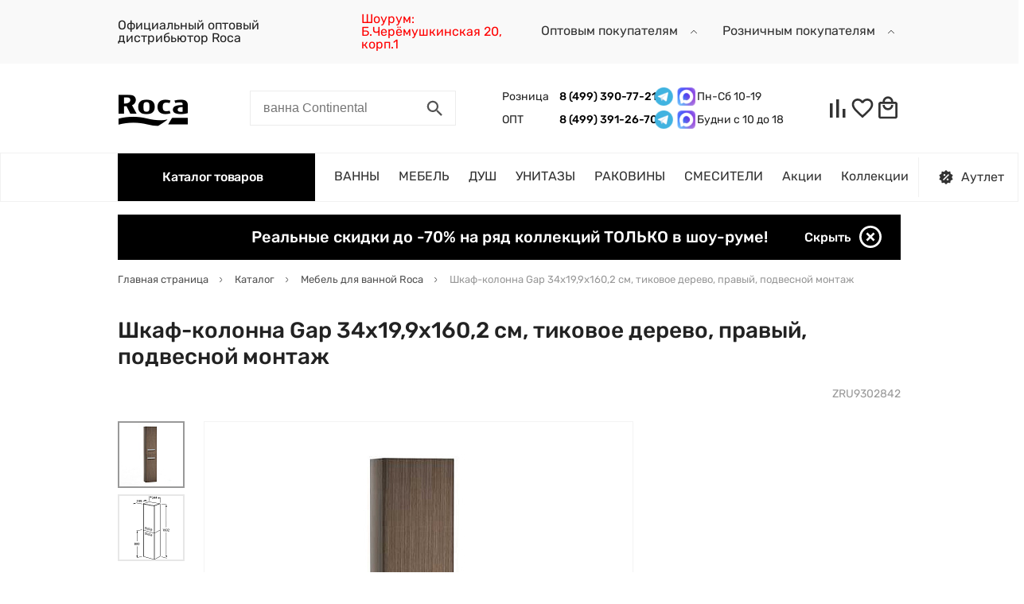

--- FILE ---
content_type: text/html; charset=UTF-8
request_url: https://roca.su/ajax/getMegamenuDesktop.php
body_size: 3179
content:
<div class="header__megamenu-wrap">
	<div class="header__megamenu">
		<div class="megamenu-wrap">
			<ul class="megamenu">
				<li class="megamenu__link-wrap">
						<a href="/catalog/roca-vanny/" class="link megamenu__link">
							<span class="title">Ванны</span>
						</a>
						<div class="megamenu__subcontent">
								<div class="megamenu__subcontent-wrap">
									<div class="megamenu__subtitle">Ванны<span class="megamenu__subtitle-cnt">58</span></div>
									<div class="d-flex align-items-start">
																					<div class="megamenu__submenu d-flex flex-wrap flex-column">
																									<div class="megamenu__submenu-child">
														<a href="/catalog/roca-akrilovye-vanny/" class="link megamenu__submenu-title">Акриловые ванны</a></div>													<div class="megamenu__submenu-child">
														<a href="/catalog/roca-chugunnye-vanny/" class="link megamenu__submenu-title">Чугунные ванны</a></div>													<div class="megamenu__submenu-child">
														<a href="/catalog/stalnye-vanny/" class="link megamenu__submenu-title">Стальные ванны</a></div>													<div class="megamenu__submenu-child">
														<a href="/catalog/vanny-iz-materiala-stonex/" class="link megamenu__submenu-title">Ванны из материала Stonex</a></div></div><div class="d-none d-xl-block megamenu__brands brands">
																									<a href="/series/easy/" class="link d-block brands__brand brands__brand--with-name">
														<span class="title">Easy</span><img class="logo" src="/upload/resize_cache/uf/bd9/180_80_1/bd9de680209ec3396ca661a6ce08bca9.jpg" alt="Easy"></a>													<a href="/series/malibu/" class="link d-block brands__brand brands__brand--with-name">
														<span class="title">Malibu</span><img class="logo" src="/upload/resize_cache/uf/a99/180_80_1/a990c869a72ad039e680d0e557c2e535.jpeg" alt="Malibu"></a>													<a href="/series/continental/" class="link d-block brands__brand brands__brand--with-name">
														<span class="title">Continental</span><img class="logo" src="/upload/resize_cache/uf/540/180_80_1/540ea999f93c03cd79aa5ec93bcd67a3.jpeg" alt="Continental"></a>													<a href="/series/haiti/" class="link d-block brands__brand brands__brand--with-name">
														<span class="title">Haiti</span><img class="logo" src="/upload/resize_cache/uf/1a9/180_80_1/1a92b3dc665e34242d352bf757ad2c51.jpeg" alt="Haiti"></a>													<a href="/series/contesa/" class="link d-block brands__brand brands__brand--with-name">
														<span class="title">Contesa</span><img class="logo" src="/upload/resize_cache/uf/91a/180_80_1/91a490ef0a65c8e948476d97f0006248.jpeg" alt="Contesa"></a></div><div class="d-none d-lg-block">
												<a href="/catalog/roca-chugunnye-vanny/roca-continental-vanna-chugunnaya-s-p-sk-pokrytiem-170-sm/" class="link d-block">
													<img class="megamenu__promo" src="/upload/resize_cache/uf/7db/v4q0r2nj28nf33klph1n9v4xrjxsgakp/250_500_1/big2d30d300c27f44ca53896ac593b5cf2e47f6.jpg2280d300c27f44ca53896ac593b5cf2e47f6.webp (3508×2480) - Google Chrome (2).jpg" alt="Промо баннер раздела Ванны">
												</a>
											</div></div>
									<a href="javascript:void(0);" class="link megamenu__submenu-close" onclick="displayMegaMenu(false);">
										<i class="icon">
											<svg viewBox="0 0 22 22">
												<use xlink:href="#icon-close"></use>
											</svg>
										</i>
									</a>
								</div>
							</div>
											</li>
				<li class="megamenu__link-wrap">
						<a href="/catalog/unitazy-roca/" class="link megamenu__link">
							<span class="title">Унитазы</span>
						</a>
						<div class="megamenu__subcontent">
								<div class="megamenu__subcontent-wrap">
									<div class="megamenu__subtitle">Унитазы<span class="megamenu__subtitle-cnt">113</span></div>
									<div class="d-flex align-items-start">
																					<div class="megamenu__submenu d-flex flex-wrap flex-column">
																									<div class="megamenu__submenu-child">
														<a href="/catalog/khit-komplekty-4-v-1-s-installyatsiey/" class="link megamenu__submenu-title">ХИТ! Комплекты 4 в 1 с инсталляцией</a></div>													<div class="megamenu__submenu-child">
														<a href="/catalog/kompakty-bachok-s-chashey/" class="link megamenu__submenu-title">Унитазы-компакты (Бачок с чашей)</a><div class="megamenu__submenu-list"><a href="/catalog/korotkie-unitazy-kompakty-do-60-sm/" class="link megamenu__submenu-item">Короткие унитазы-компакты</a><a href="/catalog/standartnye-unitazy-kompakty/" class="link megamenu__submenu-item">Стандартные унитазы-компакты</a><a href="/catalog/unitazy-s-universalnym-vypuskom/" class="link megamenu__submenu-item">Унитазы с универсальным выпуском</a><a href="/catalog/unitazy-s-gorizontalnym-vypuskom/" class="link megamenu__submenu-item">Унитазы с горизонтальным выпуском</a><a href="/catalog/unitazy-s-kosym-vypuskom/" class="link megamenu__submenu-item">Унитазы с косым выпуском</a><a href="/catalog/kompakty-bachok-s-chashey/" class="link megamenu__submenu-item megamenu__submenu-item--more">Все категории</a></div></div>													<div class="megamenu__submenu-child">
														<a href="/catalog/podvesnye-dlya-installyatsii/" class="link megamenu__submenu-title">Подвесные унитазы</a><div class="megamenu__submenu-list"><a href="/catalog/korotkie-podvesnye-unitazy-do-54-sm/" class="link megamenu__submenu-item">Короткие подвесные унитазы </a><a href="/catalog/standartnye-podvesnye-unitazy/" class="link megamenu__submenu-item">Стандартные подвесные унитазы</a><a href="/catalog/bezobodkovye-podvesnye-unitazy/" class="link megamenu__submenu-item">Безободковые подвесные унитазы</a></div></div>													<div class="megamenu__submenu-child">
														<a href="/catalog/pristavnye-dlya-installyatsii/" class="link megamenu__submenu-title">Приставные унитазы</a></div></div><div class="d-none d-lg-block">
												<a href="/series/one/" class="link d-block">
													<img class="megamenu__promo" src="/upload/resize_cache/uf/281/5glw1wbhus40kvr60afbs8krr8jpd1fy/250_500_1/Roca - Инсталляции One WC - V6 Final_240628_105406_240628_105648 (1)_page-0001.jpg" alt="Промо баннер раздела Унитазы">
												</a>
											</div></div>
									<a href="javascript:void(0);" class="link megamenu__submenu-close" onclick="displayMegaMenu(false);">
										<i class="icon">
											<svg viewBox="0 0 22 22">
												<use xlink:href="#icon-close"></use>
											</svg>
										</i>
									</a>
								</div>
							</div>
											</li>
				<li class="megamenu__link-wrap">
						<a href="/catalog/roca-mebel-dlya-vannoy/" class="link megamenu__link">
							<span class="title">Мебель для ванной</span>
						</a>
						<div class="megamenu__subcontent">
								<div class="megamenu__subcontent-wrap">
									<div class="megamenu__subtitle">Мебель для ванной<span class="megamenu__subtitle-cnt">256</span></div>
									<div class="d-flex align-items-start">
																					<div class="megamenu__submenu d-flex flex-wrap flex-column">
																									<div class="megamenu__submenu-child">
														<a href="/catalog/moduli-pod-rakovinu/" class="link megamenu__submenu-title">Модули под раковину</a></div>													<div class="megamenu__submenu-child">
														<a href="/catalog/roca-zerkala/" class="link megamenu__submenu-title">Зеркала</a></div>													<div class="megamenu__submenu-child">
														<a href="/catalog/roca-penaly/" class="link megamenu__submenu-title">Пеналы</a></div>													<div class="megamenu__submenu-child">
														<a href="/catalog/stoleshnitsy-pod-rakovinu/" class="link megamenu__submenu-title">Столешницы под раковину</a></div></div><div class="d-none d-xl-block megamenu__brands brands">
																									<a href="/series/gap/" class="link d-block brands__brand brands__brand--with-name">
														<span class="title">Gap</span><img class="logo" src="/upload/resize_cache/uf/ef2/180_80_1/ef298f4c6174502c0f912f30dde9f9ab.jpeg" alt="Gap"></a>													<a href="/series/debba/" class="link d-block brands__brand brands__brand--with-name">
														<span class="title">Debba</span><img class="logo" src="/upload/resize_cache/uf/fea/180_80_1/feaae7893cd09dafba0fccc844ebcd9a.jpeg" alt="Debba"></a>													<a href="/series/victoria-nord/" class="link d-block brands__brand brands__brand--with-name">
														<span class="title">Victoria Nord</span><img class="logo" src="/upload/resize_cache/uf/a9c/180_80_1/a9cb44096d91f7e7ff249d12eb723341.jpeg" alt="Victoria Nord"></a>													<a href="/series/ronda/" class="link d-block brands__brand brands__brand--with-name">
														<span class="title">Ronda</span><img class="logo" src="/upload/resize_cache/uf/8b6/180_80_1/8b69dfeaa85c95a515efb30dc9407e7d.jpeg" alt="Ronda"></a>													<a href="/series/etna/" class="link d-block brands__brand brands__brand--with-name">
														<span class="title">Etna</span><img class="logo" src="/upload/resize_cache/uf/711/180_80_1/71178d6dd7b3711bb911ad2390741266.jpeg" alt="Etna"></a></div><div class="d-none d-lg-block">
												<a href="/actions/30-na-mebel-dlya-vannoy-roca/" class="link d-block">
													<img class="megamenu__promo" src="/upload/resize_cache/uf/409/0y8wsrdq81zk50l362577kwnwnq41dvy/250_500_1/banner-80155614069 (2).jpg" alt="Промо баннер раздела Мебель для ванной">
												</a>
											</div></div>
									<a href="javascript:void(0);" class="link megamenu__submenu-close" onclick="displayMegaMenu(false);">
										<i class="icon">
											<svg viewBox="0 0 22 22">
												<use xlink:href="#icon-close"></use>
											</svg>
										</i>
									</a>
								</div>
							</div>
											</li>
				<li class="megamenu__link-wrap">
						<a href="/catalog/umyvalniki/" class="link megamenu__link">
							<span class="title">Раковины</span>
						</a>
						<div class="megamenu__subcontent">
								<div class="megamenu__subcontent-wrap">
									<div class="megamenu__subtitle">Раковины<span class="megamenu__subtitle-cnt">69</span></div>
									<div class="d-flex align-items-start">
																					<div class="megamenu__submenu d-flex flex-wrap flex-column">
																									<div class="megamenu__submenu-child">
														<a href="/catalog/podvesnye-na-pedestal/" class="link megamenu__submenu-title">Подвесные раковины (на пьедестал)</a></div>													<div class="megamenu__submenu-child">
														<a href="/catalog/pedestaly-roca/" class="link megamenu__submenu-title">Пьедесталы и полупьедесталы</a></div>													<div class="megamenu__submenu-child">
														<a href="/catalog/nakladnye-rakoviny-roca/" class="link megamenu__submenu-title">Накладные раковины</a></div>													<div class="megamenu__submenu-child">
														<a href="/catalog/vstraivaemye-v-stoleshnitsu/" class="link megamenu__submenu-title">Встраиваемые раковины в столешницу</a></div>													<div class="megamenu__submenu-child">
														<a href="/catalog/rakoviny-dlya-mgn/" class="link megamenu__submenu-title">Раковины для МГН</a></div>													<div class="megamenu__submenu-child">
														<a href="/catalog/mebelnye-rakoviny/" class="link megamenu__submenu-title">Мебельные раковины</a></div></div><div class="d-none d-xl-block megamenu__brands brands">
																									<a href="/series/gap/" class="link d-block brands__brand brands__brand--with-name">
														<span class="title">Gap</span><img class="logo" src="/upload/resize_cache/uf/ef2/180_80_1/ef298f4c6174502c0f912f30dde9f9ab.jpeg" alt="Gap"></a>													<a href="/series/debba/" class="link d-block brands__brand brands__brand--with-name">
														<span class="title">Debba</span><img class="logo" src="/upload/resize_cache/uf/fea/180_80_1/feaae7893cd09dafba0fccc844ebcd9a.jpeg" alt="Debba"></a>													<a href="/series/inspira/" class="link d-block brands__brand brands__brand--with-name">
														<span class="title">Inspira</span><img class="logo" src="/upload/resize_cache/uf/1b0/180_80_1/1b0b232818e9d093d95d2ac68d34aa5f.jpeg" alt="Inspira"></a>													<a href="/series/victoria/" class="link d-block brands__brand brands__brand--with-name">
														<span class="title">Victoria</span><img class="logo" src="/upload/resize_cache/uf/63e/180_80_1/63ed42d87921930bc31ecae726941090.jpg" alt="Victoria"></a>													<a href="/series/bol/" class="link d-block brands__brand brands__brand--with-name">
														<span class="title">Bol</span><img class="logo" src="/upload/resize_cache/uf/7ec/180_80_1/7ecc37cf75699d8e623b9a621e692cea.jpeg" alt="Bol"></a></div></div>
									<a href="javascript:void(0);" class="link megamenu__submenu-close" onclick="displayMegaMenu(false);">
										<i class="icon">
											<svg viewBox="0 0 22 22">
												<use xlink:href="#icon-close"></use>
											</svg>
										</i>
									</a>
								</div>
							</div>
											</li>
				<li class="megamenu__link-wrap">
						<a href="/catalog/roca-sanfayans/" class="link megamenu__link">
							<span class="title">Биде и писсуары</span>
						</a>
						<div class="megamenu__subcontent">
								<div class="megamenu__subcontent-wrap">
									<div class="megamenu__subtitle">Биде и писсуары<span class="megamenu__subtitle-cnt">12</span></div>
									<div class="d-flex align-items-start">
																					<div class="megamenu__submenu d-flex flex-wrap flex-column">
																									<div class="megamenu__submenu-child">
														<a href="/catalog/bide-roca/" class="link megamenu__submenu-title">Биде</a><div class="megamenu__submenu-list"><a href="/catalog/podvesnoe/" class="link megamenu__submenu-item">Подвесные биде</a><a href="/catalog/roca-dlya-bide/" class="link megamenu__submenu-item">Крышки для биде</a></div></div>													<div class="megamenu__submenu-child">
														<a href="/catalog/pissuary-roca/" class="link megamenu__submenu-title">Писсуары</a></div></div><div class="d-none d-xl-block megamenu__brands brands">
																									<a href="/series/gap/" class="link d-block brands__brand brands__brand--with-name">
														<span class="title">Gap</span><img class="logo" src="/upload/resize_cache/uf/ef2/180_80_1/ef298f4c6174502c0f912f30dde9f9ab.jpeg" alt="Gap"></a>													<a href="/series/debba/" class="link d-block brands__brand brands__brand--with-name">
														<span class="title">Debba</span><img class="logo" src="/upload/resize_cache/uf/fea/180_80_1/feaae7893cd09dafba0fccc844ebcd9a.jpeg" alt="Debba"></a>													<a href="/series/victoria/" class="link d-block brands__brand brands__brand--with-name">
														<span class="title">Victoria</span><img class="logo" src="/upload/resize_cache/uf/63e/180_80_1/63ed42d87921930bc31ecae726941090.jpg" alt="Victoria"></a>													<a href="/series/dama-senso/" class="link d-block brands__brand brands__brand--with-name">
														<span class="title">Dama Senso</span><img class="logo" src="/upload/resize_cache/uf/a4e/180_80_1/a4e48d0aac0444192a2b76bc87d3cf9d.jpg" alt="Dama Senso"></a>													<a href="/series/meridian/" class="link d-block brands__brand brands__brand--with-name">
														<span class="title">Meridian</span><img class="logo" src="/upload/resize_cache/uf/9fe/180_80_1/9fe716b7ad5af611eaabf2eb5e0cec48.jpg" alt="Meridian"></a></div></div>
									<a href="javascript:void(0);" class="link megamenu__submenu-close" onclick="displayMegaMenu(false);">
										<i class="icon">
											<svg viewBox="0 0 22 22">
												<use xlink:href="#icon-close"></use>
											</svg>
										</i>
									</a>
								</div>
							</div>
											</li>
				<li class="megamenu__link-wrap">
						<a href="/catalog/roca-smesiteli/" class="link megamenu__link">
							<span class="title">Смесители</span>
						</a>
						<div class="megamenu__subcontent">
								<div class="megamenu__subcontent-wrap">
									<div class="megamenu__subtitle">Смесители<span class="megamenu__subtitle-cnt">55</span></div>
									<div class="d-flex align-items-start">
																					<div class="megamenu__submenu d-flex flex-wrap flex-column">
																									<div class="megamenu__submenu-child">
														<a href="/catalog/roca-smesiteli-dlya-vanny-i-dusha/" class="link megamenu__submenu-title">Смесители для ванны и душа с изливом</a></div>													<div class="megamenu__submenu-child">
														<a href="/catalog/roca-smesiteli-bez-izliva-dlya-dusha-gig-dusha/" class="link megamenu__submenu-title">Смесители для душа без излива</a></div>													<div class="megamenu__submenu-child">
														<a href="/catalog/roca-smesiteli-dlya-rakovin/" class="link megamenu__submenu-title">Смесители для раковин</a></div>													<div class="megamenu__submenu-child">
														<a href="/catalog/roca-smesiteli-dlya-bide/" class="link megamenu__submenu-title">Смесители для биде</a></div>													<div class="megamenu__submenu-child">
														<a href="/catalog/roca-smesiteli-kukhonnye/" class="link megamenu__submenu-title">Кухонные смесители</a></div>													<div class="megamenu__submenu-child">
														<a href="/catalog/komplekty-gigienicheskogo-dusha/" class="link megamenu__submenu-title">Гигиенический душ</a></div>													<div class="megamenu__submenu-child">
														<a href="/catalog/dushevaya-programma/" class="link megamenu__submenu-title">Душевая программа</a><div class="megamenu__submenu-list"><a href="/catalog/dushevye-sistemy-roca/" class="link megamenu__submenu-item">Душевые системы</a></div></div></div><div class="d-none d-xl-block megamenu__brands brands">
																									<a href="/series/victoria/" class="link d-block brands__brand brands__brand--with-name">
														<span class="title">Victoria</span><img class="logo" src="/upload/resize_cache/uf/63e/180_80_1/63ed42d87921930bc31ecae726941090.jpg" alt="Victoria"></a>													<a href="/series/monodin/" class="link d-block brands__brand brands__brand--with-name">
														<span class="title">Monodin</span><img class="logo" src="/upload/resize_cache/uf/2d1/180_80_1/2d1bec59bd1c97adb8849782b1323125.jpeg" alt="Monodin"></a>													<a href="/series/l20/" class="link d-block brands__brand brands__brand--with-name">
														<span class="title">L20</span><img class="logo" src="/upload/resize_cache/uf/80f/180_80_1/80f06674937d6c7edec23e37c8271a91.jpeg" alt="L20"></a>													<a href="/series/atlas/" class="link d-block brands__brand brands__brand--with-name">
														<span class="title">Atlas</span><img class="logo" src="/upload/resize_cache/uf/c27/180_80_1/c279f15e64ad90bf4b3ac4f25e65a94c.jpeg" alt="Atlas"></a>													<a href="/series/malva/" class="link d-block brands__brand brands__brand--with-name">
														<span class="title">Malva</span><img class="logo" src="/upload/resize_cache/uf/b38/180_80_1/b3865aba813d7fd1e7c8fc03de139b91.jpeg" alt="Malva"></a></div><div class="d-none d-lg-block">
												<a href="/catalog/dushevye-sistemy-roca/" class="link d-block">
													<img class="megamenu__promo" src="/upload/resize_cache/uf/b3e/5oa11fvfhjf5qolbc6ov69odq0mn28py/250_500_1/roca-A5A9J09C00-index-t-dushevaya-kontseptsiya-hrom-60833-interior-(2) (1) (1).jpg" alt="Промо баннер раздела Смесители">
												</a>
											</div></div>
									<a href="javascript:void(0);" class="link megamenu__submenu-close" onclick="displayMegaMenu(false);">
										<i class="icon">
											<svg viewBox="0 0 22 22">
												<use xlink:href="#icon-close"></use>
											</svg>
										</i>
									</a>
								</div>
							</div>
											</li>
				<li class="megamenu__link-wrap">
						<a href="/catalog/installyatsii-roca/" class="link megamenu__link">
							<span class="title">Инсталляции и клавиши смыва</span>
						</a>
						<div class="megamenu__subcontent">
								<div class="megamenu__subcontent-wrap">
									<div class="megamenu__subtitle">Инсталляции и клавиши смыва<span class="megamenu__subtitle-cnt">29</span></div>
									<div class="d-flex align-items-start">
																					<div class="megamenu__submenu d-flex flex-wrap flex-column">
																									<div class="megamenu__submenu-child">
														<a href="/catalog/sistemy-installyatsii-roca/" class="link megamenu__submenu-title">Системы инсталляции</a></div>													<div class="megamenu__submenu-child">
														<a href="/catalog/knopki-smyva-dlya-installyacii-roca/" class="link megamenu__submenu-title">Кнопки смыва</a><div class="megamenu__submenu-list"><a href="/catalog/knopki-smyva-dlya-sistemy-one/" class="link megamenu__submenu-item">Кнопки смыва для системы One</a><a href="/catalog/knopki-smyva-dlya-sistemy-active/" class="link megamenu__submenu-item">Кнопки смыва для системы Active</a><a href="/catalog/knopki-smyva-dlya-sistemy-in-wall/" class="link megamenu__submenu-item">Кнопки смыва для системы In-Wall</a></div></div></div></div>
									<a href="javascript:void(0);" class="link megamenu__submenu-close" onclick="displayMegaMenu(false);">
										<i class="icon">
											<svg viewBox="0 0 22 22">
												<use xlink:href="#icon-close"></use>
											</svg>
										</i>
									</a>
								</div>
							</div>
											</li>
				<li class="megamenu__link-wrap">
						<a href="/catalog/dush/" class="link megamenu__link">
							<span class="title">Душ</span>
						</a>
						<div class="megamenu__subcontent">
								<div class="megamenu__subcontent-wrap">
									<div class="megamenu__subtitle">Душ<span class="megamenu__subtitle-cnt">97</span></div>
									<div class="d-flex align-items-start">
																					<div class="megamenu__submenu d-flex flex-wrap flex-column">
																									<div class="megamenu__submenu-child">
														<a href="/catalog/dushevye-ograzhdeniya/" class="link megamenu__submenu-title">Душевые ограждения</a></div>													<div class="megamenu__submenu-child">
														<a href="/catalog/poddony/" class="link megamenu__submenu-title">Поддоны</a></div>													<div class="megamenu__submenu-child">
														<a href="/catalog/dushevye-dveri/" class="link megamenu__submenu-title">Душевые двери</a></div>													<div class="megamenu__submenu-child">
														<a href="/catalog/trapy-i-drenazhnye-kanaly/" class="link megamenu__submenu-title">Трапы и дренажные каналы</a></div>													<div class="megamenu__submenu-child">
														<a href="/catalog/bokovye-stenki/" class="link megamenu__submenu-title">Боковые стенки</a></div></div></div>
									<a href="javascript:void(0);" class="link megamenu__submenu-close" onclick="displayMegaMenu(false);">
										<i class="icon">
											<svg viewBox="0 0 22 22">
												<use xlink:href="#icon-close"></use>
											</svg>
										</i>
									</a>
								</div>
							</div>
											</li>
							</ul>
		</div>
	</div>
</div>

--- FILE ---
content_type: application/javascript
request_url: https://roca.su/bitrix/templates/redesign/lib/fontobserver.js
body_size: 1922
content:
/* Font Face Observer v2.1.0 - © Bram Stein. License: BSD-3-Clause */(function(){'use strict';var f,g=[];function l(a){g.push(a);1==g.length&&f()}function m(){for(;g.length;)g[0](),g.shift()}f=function(){setTimeout(m)};function n(a){this.a=p;this.b=void 0;this.f=[];var b=this;try{a(function(a){q(b,a)},function(a){r(b,a)})}catch(c){r(b,c)}}var p=2;function t(a){return new n(function(b,c){c(a)})}function u(a){return new n(function(b){b(a)})}function q(a,b){if(a.a==p){if(b==a)throw new TypeError;var c=!1;try{var d=b&&b.then;if(null!=b&&"object"==typeof b&&"function"==typeof d){d.call(b,function(b){c||q(a,b);c=!0},function(b){c||r(a,b);c=!0});return}}catch(e){c||r(a,e);return}a.a=0;a.b=b;v(a)}}
function r(a,b){if(a.a==p){if(b==a)throw new TypeError;a.a=1;a.b=b;v(a)}}function v(a){l(function(){if(a.a!=p)for(;a.f.length;){var b=a.f.shift(),c=b[0],d=b[1],e=b[2],b=b[3];try{0==a.a?"function"==typeof c?e(c.call(void 0,a.b)):e(a.b):1==a.a&&("function"==typeof d?e(d.call(void 0,a.b)):b(a.b))}catch(h){b(h)}}})}n.prototype.g=function(a){return this.c(void 0,a)};n.prototype.c=function(a,b){var c=this;return new n(function(d,e){c.f.push([a,b,d,e]);v(c)})};
function w(a){return new n(function(b,c){function d(c){return function(d){h[c]=d;e+=1;e==a.length&&b(h)}}var e=0,h=[];0==a.length&&b(h);for(var k=0;k<a.length;k+=1)u(a[k]).c(d(k),c)})}function x(a){return new n(function(b,c){for(var d=0;d<a.length;d+=1)u(a[d]).c(b,c)})};window.Promise||(window.Promise=n,window.Promise.resolve=u,window.Promise.reject=t,window.Promise.race=x,window.Promise.all=w,window.Promise.prototype.then=n.prototype.c,window.Promise.prototype["catch"]=n.prototype.g);}());

(function(){function l(a,b){document.addEventListener?a.addEventListener("scroll",b,!1):a.attachEvent("scroll",b)}function m(a){document.body?a():document.addEventListener?document.addEventListener("DOMContentLoaded",function c(){document.removeEventListener("DOMContentLoaded",c);a()}):document.attachEvent("onreadystatechange",function k(){if("interactive"==document.readyState||"complete"==document.readyState)document.detachEvent("onreadystatechange",k),a()})};function t(a){this.a=document.createElement("div");this.a.setAttribute("aria-hidden","true");this.a.appendChild(document.createTextNode(a));this.b=document.createElement("span");this.c=document.createElement("span");this.h=document.createElement("span");this.f=document.createElement("span");this.g=-1;this.b.style.cssText="max-width:none;display:inline-block;position:absolute;height:100%;width:100%;overflow:scroll;font-size:16px;";this.c.style.cssText="max-width:none;display:inline-block;position:absolute;height:100%;width:100%;overflow:scroll;font-size:16px;";
this.f.style.cssText="max-width:none;display:inline-block;position:absolute;height:100%;width:100%;overflow:scroll;font-size:16px;";this.h.style.cssText="display:inline-block;width:200%;height:200%;font-size:16px;max-width:none;";this.b.appendChild(this.h);this.c.appendChild(this.f);this.a.appendChild(this.b);this.a.appendChild(this.c)}
function u(a,b){a.a.style.cssText="max-width:none;min-width:20px;min-height:20px;display:inline-block;overflow:hidden;position:absolute;width:auto;margin:0;padding:0;top:-999px;white-space:nowrap;font-synthesis:none;font:"+b+";"}function z(a){var b=a.a.offsetWidth,c=b+100;a.f.style.width=c+"px";a.c.scrollLeft=c;a.b.scrollLeft=a.b.scrollWidth+100;return a.g!==b?(a.g=b,!0):!1}function A(a,b){function c(){var a=k;z(a)&&a.a.parentNode&&b(a.g)}var k=a;l(a.b,c);l(a.c,c);z(a)};function B(a,b){var c=b||{};this.family=a;this.style=c.style||"normal";this.weight=c.weight||"normal";this.stretch=c.stretch||"normal"}var C=null,D=null,E=null,F=null;function G(){if(null===D)if(J()&&/Apple/.test(window.navigator.vendor)){var a=/AppleWebKit\/([0-9]+)(?:\.([0-9]+))(?:\.([0-9]+))/.exec(window.navigator.userAgent);D=!!a&&603>parseInt(a[1],10)}else D=!1;return D}function J(){null===F&&(F=!!document.fonts);return F}
function K(){if(null===E){var a=document.createElement("div");try{a.style.font="condensed 100px sans-serif"}catch(b){}E=""!==a.style.font}return E}function L(a,b){return[a.style,a.weight,K()?a.stretch:"","100px",b].join(" ")}
B.prototype.load=function(a,b){var c=this,k=a||"BESbswy",r=0,n=b||3E3,H=(new Date).getTime();return new Promise(function(a,b){if(J()&&!G()){var M=new Promise(function(a,b){function e(){(new Date).getTime()-H>=n?b(Error(""+n+"ms timeout exceeded")):document.fonts.load(L(c,'"'+c.family+'"'),k).then(function(c){1<=c.length?a():setTimeout(e,25)},b)}e()}),N=new Promise(function(a,c){r=setTimeout(function(){c(Error(""+n+"ms timeout exceeded"))},n)});Promise.race([N,M]).then(function(){clearTimeout(r);a(c)},
b)}else m(function(){function v(){var b;if(b=-1!=f&&-1!=g||-1!=f&&-1!=h||-1!=g&&-1!=h)(b=f!=g&&f!=h&&g!=h)||(null===C&&(b=/AppleWebKit\/([0-9]+)(?:\.([0-9]+))/.exec(window.navigator.userAgent),C=!!b&&(536>parseInt(b[1],10)||536===parseInt(b[1],10)&&11>=parseInt(b[2],10))),b=C&&(f==w&&g==w&&h==w||f==x&&g==x&&h==x||f==y&&g==y&&h==y)),b=!b;b&&(d.parentNode&&d.parentNode.removeChild(d),clearTimeout(r),a(c))}function I(){if((new Date).getTime()-H>=n)d.parentNode&&d.parentNode.removeChild(d),b(Error(""+
n+"ms timeout exceeded"));else{var a=document.hidden;if(!0===a||void 0===a)f=e.a.offsetWidth,g=p.a.offsetWidth,h=q.a.offsetWidth,v();r=setTimeout(I,50)}}var e=new t(k),p=new t(k),q=new t(k),f=-1,g=-1,h=-1,w=-1,x=-1,y=-1,d=document.createElement("div");d.dir="ltr";u(e,L(c,"sans-serif"));u(p,L(c,"serif"));u(q,L(c,"monospace"));d.appendChild(e.a);d.appendChild(p.a);d.appendChild(q.a);document.body.appendChild(d);w=e.a.offsetWidth;x=p.a.offsetWidth;y=q.a.offsetWidth;I();A(e,function(a){f=a;v()});u(e,
L(c,'"'+c.family+'",sans-serif'));A(p,function(a){g=a;v()});u(p,L(c,'"'+c.family+'",serif'));A(q,function(a){h=a;v()});u(q,L(c,'"'+c.family+'",monospace'))})})};"object"===typeof module?module.exports=B:(window.FontFaceObserver=B,window.FontFaceObserver.prototype.load=B.prototype.load);}());